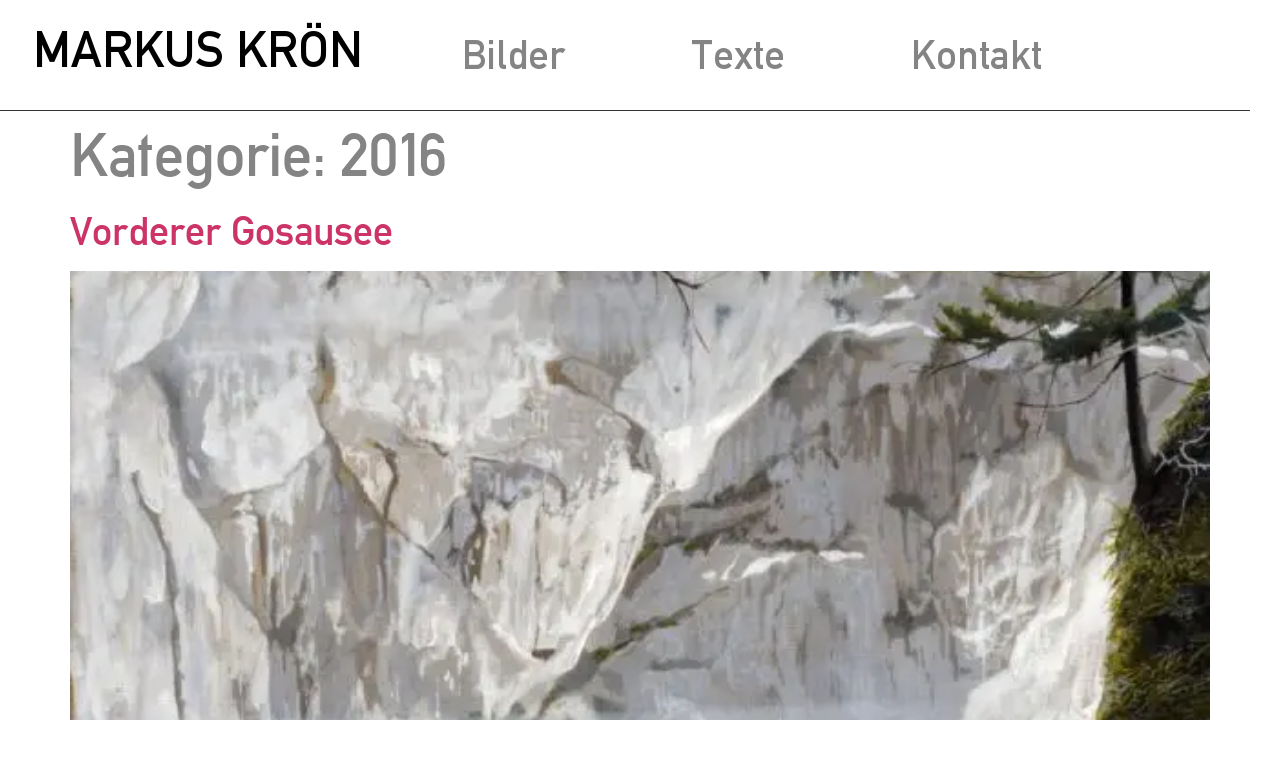

--- FILE ---
content_type: text/html; charset=UTF-8
request_url: https://kroen-markus.at/category/2016/
body_size: 13373
content:
<!doctype html>
<html lang="de" prefix="og: https://ogp.me/ns#">
<head>
	<meta charset="UTF-8">
	<meta name="viewport" content="width=device-width, initial-scale=1">
	<link rel="profile" href="https://gmpg.org/xfn/11">
	<script data-cfasync="false" data-no-defer="1" data-no-minify="1" data-no-optimize="1">var ewww_webp_supported=!1;function check_webp_feature(A,e){var w;e=void 0!==e?e:function(){},ewww_webp_supported?e(ewww_webp_supported):((w=new Image).onload=function(){ewww_webp_supported=0<w.width&&0<w.height,e&&e(ewww_webp_supported)},w.onerror=function(){e&&e(!1)},w.src="data:image/webp;base64,"+{alpha:"UklGRkoAAABXRUJQVlA4WAoAAAAQAAAAAAAAAAAAQUxQSAwAAAARBxAR/Q9ERP8DAABWUDggGAAAABQBAJ0BKgEAAQAAAP4AAA3AAP7mtQAAAA=="}[A])}check_webp_feature("alpha");</script><link rel="preload" as="font" href="/fonts/din1451mittelschrift.woff2" data-wpacu-preload-local-font="1" crossorigin>


<title>2016 - Markus Krön</title>
<meta name="robots" content="follow, index, max-snippet:-1, max-video-preview:-1, max-image-preview:large"/>
<link rel="canonical" href="https://kroen-markus.at/category/2016/" />
<link rel="next" href="https://kroen-markus.at/category/2016/page/2/" />
<meta property="og:locale" content="de_DE" />
<meta property="og:type" content="article" />
<meta property="og:title" content="2016 - Markus Krön" />
<meta property="og:url" content="https://kroen-markus.at/category/2016/" />
<meta property="og:site_name" content="Markus Krön" />
<meta name="twitter:card" content="summary_large_image" />
<meta name="twitter:title" content="2016 - Markus Krön" />
<meta name="twitter:label1" content="Beiträge" />
<meta name="twitter:data1" content="23" />
<script type="application/ld+json" class="rank-math-schema">{"@context":"https://schema.org","@graph":[{"@type":"Place","@id":"https://kroen-markus.at/#place","address":{"@type":"PostalAddress","streetAddress":"Schmiedgasse 19","addressLocality":"Streitdorf","postalCode":"2004"}},{"@type":"ArtGallery","@id":"https://kroen-markus.at/#organization","name":"Mag. Markus Kr\u00f6n","url":"https://kroen-markus.at","email":"markus.kroen@aon.at","address":{"@type":"PostalAddress","streetAddress":"Schmiedgasse 19","addressLocality":"Streitdorf","postalCode":"2004"},"openingHours":["Monday,Tuesday,Wednesday,Thursday,Friday 10:00-16:00"],"location":{"@id":"https://kroen-markus.at/#place"},"telephone":"+43 699 11117503"},{"@type":"WebSite","@id":"https://kroen-markus.at/#website","url":"https://kroen-markus.at","name":"Mag. Markus Kr\u00f6n","publisher":{"@id":"https://kroen-markus.at/#organization"},"inLanguage":"de"},{"@type":"CollectionPage","@id":"https://kroen-markus.at/category/2016/#webpage","url":"https://kroen-markus.at/category/2016/","name":"2016 - Markus Kr\u00f6n","isPartOf":{"@id":"https://kroen-markus.at/#website"},"inLanguage":"de"}]}</script>


<style id='wp-img-auto-sizes-contain-inline-css'>
img:is([sizes=auto i],[sizes^="auto," i]){contain-intrinsic-size:3000px 1500px}
/*# sourceURL=wp-img-auto-sizes-contain-inline-css */
</style>
<style id='filebird-block-filebird-gallery-style-inline-css'>
ul.filebird-block-filebird-gallery{margin:auto!important;padding:0!important;width:100%}ul.filebird-block-filebird-gallery.layout-grid{display:grid;grid-gap:20px;align-items:stretch;grid-template-columns:repeat(var(--columns),1fr);justify-items:stretch}ul.filebird-block-filebird-gallery.layout-grid li img{border:1px solid #ccc;box-shadow:2px 2px 6px 0 rgba(0,0,0,.3);height:100%;max-width:100%;-o-object-fit:cover;object-fit:cover;width:100%}ul.filebird-block-filebird-gallery.layout-masonry{-moz-column-count:var(--columns);-moz-column-gap:var(--space);column-gap:var(--space);-moz-column-width:var(--min-width);columns:var(--min-width) var(--columns);display:block;overflow:auto}ul.filebird-block-filebird-gallery.layout-masonry li{margin-bottom:var(--space)}ul.filebird-block-filebird-gallery li{list-style:none}ul.filebird-block-filebird-gallery li figure{height:100%;margin:0;padding:0;position:relative;width:100%}ul.filebird-block-filebird-gallery li figure figcaption{background:linear-gradient(0deg,rgba(0,0,0,.7),rgba(0,0,0,.3) 70%,transparent);bottom:0;box-sizing:border-box;color:#fff;font-size:.8em;margin:0;max-height:100%;overflow:auto;padding:3em .77em .7em;position:absolute;text-align:center;width:100%;z-index:2}ul.filebird-block-filebird-gallery li figure figcaption a{color:inherit}

/*# sourceURL=https://kroen-markus.at/wp-content/plugins/filebird/blocks/filebird-gallery/build/style-index.css */
</style>
<style id='global-styles-inline-css'>
:root{--wp--preset--aspect-ratio--square: 1;--wp--preset--aspect-ratio--4-3: 4/3;--wp--preset--aspect-ratio--3-4: 3/4;--wp--preset--aspect-ratio--3-2: 3/2;--wp--preset--aspect-ratio--2-3: 2/3;--wp--preset--aspect-ratio--16-9: 16/9;--wp--preset--aspect-ratio--9-16: 9/16;--wp--preset--color--black: #000000;--wp--preset--color--cyan-bluish-gray: #abb8c3;--wp--preset--color--white: #ffffff;--wp--preset--color--pale-pink: #f78da7;--wp--preset--color--vivid-red: #cf2e2e;--wp--preset--color--luminous-vivid-orange: #ff6900;--wp--preset--color--luminous-vivid-amber: #fcb900;--wp--preset--color--light-green-cyan: #7bdcb5;--wp--preset--color--vivid-green-cyan: #00d084;--wp--preset--color--pale-cyan-blue: #8ed1fc;--wp--preset--color--vivid-cyan-blue: #0693e3;--wp--preset--color--vivid-purple: #9b51e0;--wp--preset--gradient--vivid-cyan-blue-to-vivid-purple: linear-gradient(135deg,rgb(6,147,227) 0%,rgb(155,81,224) 100%);--wp--preset--gradient--light-green-cyan-to-vivid-green-cyan: linear-gradient(135deg,rgb(122,220,180) 0%,rgb(0,208,130) 100%);--wp--preset--gradient--luminous-vivid-amber-to-luminous-vivid-orange: linear-gradient(135deg,rgb(252,185,0) 0%,rgb(255,105,0) 100%);--wp--preset--gradient--luminous-vivid-orange-to-vivid-red: linear-gradient(135deg,rgb(255,105,0) 0%,rgb(207,46,46) 100%);--wp--preset--gradient--very-light-gray-to-cyan-bluish-gray: linear-gradient(135deg,rgb(238,238,238) 0%,rgb(169,184,195) 100%);--wp--preset--gradient--cool-to-warm-spectrum: linear-gradient(135deg,rgb(74,234,220) 0%,rgb(151,120,209) 20%,rgb(207,42,186) 40%,rgb(238,44,130) 60%,rgb(251,105,98) 80%,rgb(254,248,76) 100%);--wp--preset--gradient--blush-light-purple: linear-gradient(135deg,rgb(255,206,236) 0%,rgb(152,150,240) 100%);--wp--preset--gradient--blush-bordeaux: linear-gradient(135deg,rgb(254,205,165) 0%,rgb(254,45,45) 50%,rgb(107,0,62) 100%);--wp--preset--gradient--luminous-dusk: linear-gradient(135deg,rgb(255,203,112) 0%,rgb(199,81,192) 50%,rgb(65,88,208) 100%);--wp--preset--gradient--pale-ocean: linear-gradient(135deg,rgb(255,245,203) 0%,rgb(182,227,212) 50%,rgb(51,167,181) 100%);--wp--preset--gradient--electric-grass: linear-gradient(135deg,rgb(202,248,128) 0%,rgb(113,206,126) 100%);--wp--preset--gradient--midnight: linear-gradient(135deg,rgb(2,3,129) 0%,rgb(40,116,252) 100%);--wp--preset--font-size--small: 13px;--wp--preset--font-size--medium: 20px;--wp--preset--font-size--large: 36px;--wp--preset--font-size--x-large: 42px;--wp--preset--spacing--20: 0.44rem;--wp--preset--spacing--30: 0.67rem;--wp--preset--spacing--40: 1rem;--wp--preset--spacing--50: 1.5rem;--wp--preset--spacing--60: 2.25rem;--wp--preset--spacing--70: 3.38rem;--wp--preset--spacing--80: 5.06rem;--wp--preset--shadow--natural: 6px 6px 9px rgba(0, 0, 0, 0.2);--wp--preset--shadow--deep: 12px 12px 50px rgba(0, 0, 0, 0.4);--wp--preset--shadow--sharp: 6px 6px 0px rgba(0, 0, 0, 0.2);--wp--preset--shadow--outlined: 6px 6px 0px -3px rgb(255, 255, 255), 6px 6px rgb(0, 0, 0);--wp--preset--shadow--crisp: 6px 6px 0px rgb(0, 0, 0);}:root { --wp--style--global--content-size: 800px;--wp--style--global--wide-size: 1200px; }:where(body) { margin: 0; }.wp-site-blocks > .alignleft { float: left; margin-right: 2em; }.wp-site-blocks > .alignright { float: right; margin-left: 2em; }.wp-site-blocks > .aligncenter { justify-content: center; margin-left: auto; margin-right: auto; }:where(.wp-site-blocks) > * { margin-block-start: 24px; margin-block-end: 0; }:where(.wp-site-blocks) > :first-child { margin-block-start: 0; }:where(.wp-site-blocks) > :last-child { margin-block-end: 0; }:root { --wp--style--block-gap: 24px; }:root :where(.is-layout-flow) > :first-child{margin-block-start: 0;}:root :where(.is-layout-flow) > :last-child{margin-block-end: 0;}:root :where(.is-layout-flow) > *{margin-block-start: 24px;margin-block-end: 0;}:root :where(.is-layout-constrained) > :first-child{margin-block-start: 0;}:root :where(.is-layout-constrained) > :last-child{margin-block-end: 0;}:root :where(.is-layout-constrained) > *{margin-block-start: 24px;margin-block-end: 0;}:root :where(.is-layout-flex){gap: 24px;}:root :where(.is-layout-grid){gap: 24px;}.is-layout-flow > .alignleft{float: left;margin-inline-start: 0;margin-inline-end: 2em;}.is-layout-flow > .alignright{float: right;margin-inline-start: 2em;margin-inline-end: 0;}.is-layout-flow > .aligncenter{margin-left: auto !important;margin-right: auto !important;}.is-layout-constrained > .alignleft{float: left;margin-inline-start: 0;margin-inline-end: 2em;}.is-layout-constrained > .alignright{float: right;margin-inline-start: 2em;margin-inline-end: 0;}.is-layout-constrained > .aligncenter{margin-left: auto !important;margin-right: auto !important;}.is-layout-constrained > :where(:not(.alignleft):not(.alignright):not(.alignfull)){max-width: var(--wp--style--global--content-size);margin-left: auto !important;margin-right: auto !important;}.is-layout-constrained > .alignwide{max-width: var(--wp--style--global--wide-size);}body .is-layout-flex{display: flex;}.is-layout-flex{flex-wrap: wrap;align-items: center;}.is-layout-flex > :is(*, div){margin: 0;}body .is-layout-grid{display: grid;}.is-layout-grid > :is(*, div){margin: 0;}body{padding-top: 0px;padding-right: 0px;padding-bottom: 0px;padding-left: 0px;}a:where(:not(.wp-element-button)){text-decoration: underline;}:root :where(.wp-element-button, .wp-block-button__link){background-color: #32373c;border-width: 0;color: #fff;font-family: inherit;font-size: inherit;font-style: inherit;font-weight: inherit;letter-spacing: inherit;line-height: inherit;padding-top: calc(0.667em + 2px);padding-right: calc(1.333em + 2px);padding-bottom: calc(0.667em + 2px);padding-left: calc(1.333em + 2px);text-decoration: none;text-transform: inherit;}.has-black-color{color: var(--wp--preset--color--black) !important;}.has-cyan-bluish-gray-color{color: var(--wp--preset--color--cyan-bluish-gray) !important;}.has-white-color{color: var(--wp--preset--color--white) !important;}.has-pale-pink-color{color: var(--wp--preset--color--pale-pink) !important;}.has-vivid-red-color{color: var(--wp--preset--color--vivid-red) !important;}.has-luminous-vivid-orange-color{color: var(--wp--preset--color--luminous-vivid-orange) !important;}.has-luminous-vivid-amber-color{color: var(--wp--preset--color--luminous-vivid-amber) !important;}.has-light-green-cyan-color{color: var(--wp--preset--color--light-green-cyan) !important;}.has-vivid-green-cyan-color{color: var(--wp--preset--color--vivid-green-cyan) !important;}.has-pale-cyan-blue-color{color: var(--wp--preset--color--pale-cyan-blue) !important;}.has-vivid-cyan-blue-color{color: var(--wp--preset--color--vivid-cyan-blue) !important;}.has-vivid-purple-color{color: var(--wp--preset--color--vivid-purple) !important;}.has-black-background-color{background-color: var(--wp--preset--color--black) !important;}.has-cyan-bluish-gray-background-color{background-color: var(--wp--preset--color--cyan-bluish-gray) !important;}.has-white-background-color{background-color: var(--wp--preset--color--white) !important;}.has-pale-pink-background-color{background-color: var(--wp--preset--color--pale-pink) !important;}.has-vivid-red-background-color{background-color: var(--wp--preset--color--vivid-red) !important;}.has-luminous-vivid-orange-background-color{background-color: var(--wp--preset--color--luminous-vivid-orange) !important;}.has-luminous-vivid-amber-background-color{background-color: var(--wp--preset--color--luminous-vivid-amber) !important;}.has-light-green-cyan-background-color{background-color: var(--wp--preset--color--light-green-cyan) !important;}.has-vivid-green-cyan-background-color{background-color: var(--wp--preset--color--vivid-green-cyan) !important;}.has-pale-cyan-blue-background-color{background-color: var(--wp--preset--color--pale-cyan-blue) !important;}.has-vivid-cyan-blue-background-color{background-color: var(--wp--preset--color--vivid-cyan-blue) !important;}.has-vivid-purple-background-color{background-color: var(--wp--preset--color--vivid-purple) !important;}.has-black-border-color{border-color: var(--wp--preset--color--black) !important;}.has-cyan-bluish-gray-border-color{border-color: var(--wp--preset--color--cyan-bluish-gray) !important;}.has-white-border-color{border-color: var(--wp--preset--color--white) !important;}.has-pale-pink-border-color{border-color: var(--wp--preset--color--pale-pink) !important;}.has-vivid-red-border-color{border-color: var(--wp--preset--color--vivid-red) !important;}.has-luminous-vivid-orange-border-color{border-color: var(--wp--preset--color--luminous-vivid-orange) !important;}.has-luminous-vivid-amber-border-color{border-color: var(--wp--preset--color--luminous-vivid-amber) !important;}.has-light-green-cyan-border-color{border-color: var(--wp--preset--color--light-green-cyan) !important;}.has-vivid-green-cyan-border-color{border-color: var(--wp--preset--color--vivid-green-cyan) !important;}.has-pale-cyan-blue-border-color{border-color: var(--wp--preset--color--pale-cyan-blue) !important;}.has-vivid-cyan-blue-border-color{border-color: var(--wp--preset--color--vivid-cyan-blue) !important;}.has-vivid-purple-border-color{border-color: var(--wp--preset--color--vivid-purple) !important;}.has-vivid-cyan-blue-to-vivid-purple-gradient-background{background: var(--wp--preset--gradient--vivid-cyan-blue-to-vivid-purple) !important;}.has-light-green-cyan-to-vivid-green-cyan-gradient-background{background: var(--wp--preset--gradient--light-green-cyan-to-vivid-green-cyan) !important;}.has-luminous-vivid-amber-to-luminous-vivid-orange-gradient-background{background: var(--wp--preset--gradient--luminous-vivid-amber-to-luminous-vivid-orange) !important;}.has-luminous-vivid-orange-to-vivid-red-gradient-background{background: var(--wp--preset--gradient--luminous-vivid-orange-to-vivid-red) !important;}.has-very-light-gray-to-cyan-bluish-gray-gradient-background{background: var(--wp--preset--gradient--very-light-gray-to-cyan-bluish-gray) !important;}.has-cool-to-warm-spectrum-gradient-background{background: var(--wp--preset--gradient--cool-to-warm-spectrum) !important;}.has-blush-light-purple-gradient-background{background: var(--wp--preset--gradient--blush-light-purple) !important;}.has-blush-bordeaux-gradient-background{background: var(--wp--preset--gradient--blush-bordeaux) !important;}.has-luminous-dusk-gradient-background{background: var(--wp--preset--gradient--luminous-dusk) !important;}.has-pale-ocean-gradient-background{background: var(--wp--preset--gradient--pale-ocean) !important;}.has-electric-grass-gradient-background{background: var(--wp--preset--gradient--electric-grass) !important;}.has-midnight-gradient-background{background: var(--wp--preset--gradient--midnight) !important;}.has-small-font-size{font-size: var(--wp--preset--font-size--small) !important;}.has-medium-font-size{font-size: var(--wp--preset--font-size--medium) !important;}.has-large-font-size{font-size: var(--wp--preset--font-size--large) !important;}.has-x-large-font-size{font-size: var(--wp--preset--font-size--x-large) !important;}
:root :where(.wp-block-pullquote){font-size: 1.5em;line-height: 1.6;}
/*# sourceURL=global-styles-inline-css */
</style>
<link rel='stylesheet' id='qi-addons-for-elementor-grid-style-css' href='https://kroen-markus.at/wp-content/plugins/qi-addons-for-elementor/assets/css/grid.min.css?ver=1.9.5' media='all' />
<link rel='stylesheet' id='qi-addons-for-elementor-helper-parts-style-css' href='https://kroen-markus.at/wp-content/plugins/qi-addons-for-elementor/assets/css/helper-parts.min.css?ver=1.9.5' media='all' />
<link rel='stylesheet' id='qi-addons-for-elementor-style-css' href='https://kroen-markus.at/wp-content/plugins/qi-addons-for-elementor/assets/css/main.min.css?ver=1.9.5' media='all' />
<link rel='stylesheet' id='hello-elementor-css' href='https://kroen-markus.at/wp-content/cache/asset-cleanup/css/item/hello-elementor__assets__css__reset-css-v5852718caa2d6e90b15c22adc51c5f2a449dfec2.css' media='all' />
<link rel='stylesheet' id='hello-elementor-theme-style-css' href='https://kroen-markus.at/wp-content/themes/hello-elementor/assets/css/theme.css?ver=3.4.5' media='all' />
<link rel='stylesheet' id='hello-elementor-header-footer-css' href='https://kroen-markus.at/wp-content/cache/asset-cleanup/css/item/hello-elementor__assets__css__header-footer-css-vce93cb8c5104e6e72362a4ca4aefa358d2b1fbb7.css' media='all' />
<link rel='stylesheet' id='elementor-frontend-css' href='https://kroen-markus.at/wp-content/plugins/elementor/assets/css/frontend.min.css?ver=3.34.2' media='all' />
<style   data-wpacu-inline-css-file='1'>
.elementor-widget-heading .elementor-heading-title[class*=elementor-size-]>a{color:inherit;font-size:inherit;line-height:inherit}.elementor-widget-heading .elementor-heading-title.elementor-size-small{font-size:15px}.elementor-widget-heading .elementor-heading-title.elementor-size-medium{font-size:19px}.elementor-widget-heading .elementor-heading-title.elementor-size-large{font-size:29px}.elementor-widget-heading .elementor-heading-title.elementor-size-xl{font-size:39px}.elementor-widget-heading .elementor-heading-title.elementor-size-xxl{font-size:59px}
</style>
<link rel='stylesheet' id='widget-nav-menu-css' href='https://kroen-markus.at/wp-content/plugins/elementor-pro/assets/css/widget-nav-menu.min.css?ver=3.34.1' media='all' />
<style   data-wpacu-inline-css-file='1'>
.elementor-widget-image{text-align:center}.elementor-widget-image a{display:inline-block}.elementor-widget-image a img[src$=".svg"]{width:48px}.elementor-widget-image img{display:inline-block;vertical-align:middle}
</style>
<link rel='stylesheet' id='widget-posts-css' href='https://kroen-markus.at/wp-content/plugins/elementor-pro/assets/css/widget-posts.min.css?ver=3.34.1' media='all' />
<link rel='stylesheet' id='elementor-icons-css' href='https://kroen-markus.at/wp-content/cache/asset-cleanup/css/item/elementor__assets__lib__eicons__css__elementor-icons-min-css-vc46d4847fbc06943f6edf37034d2df9989de3974.css' media='all' />
<link rel='stylesheet' id='elementor-post-5-css' href='https://kroen-markus.at/wp-content/uploads/elementor/css/post-5.css?ver=1769143005' media='all' />
<link rel='stylesheet' id='elementor-post-102-css' href='https://kroen-markus.at/wp-content/uploads/elementor/css/post-102.css?ver=1769143005' media='all' />
<link rel='stylesheet' id='elementor-post-2572-css' href='https://kroen-markus.at/wp-content/uploads/elementor/css/post-2572.css?ver=1769143005' media='all' />
<link rel='stylesheet' id='swiper-css' href='https://kroen-markus.at/wp-content/cache/asset-cleanup/css/item/qi-addons-for-elementor__assets__plugins__swiper__8-4-5__swiper-min-css-v50d35daee659f309c6536100f65276a5a8a9d9dd.css' media='all' />
<link rel='stylesheet' id='elementor-icons-shared-0-css' href='https://kroen-markus.at/wp-content/plugins/elementor/assets/lib/font-awesome/css/fontawesome.min.css?ver=5.15.3' media='all' />
<style   data-wpacu-inline-css-file='1'>
/*!
 * Font Awesome Free 5.15.3 by @fontawesome - https://fontawesome.com
 * License - https://fontawesome.com/license/free (Icons: CC BY 4.0, Fonts: SIL OFL 1.1, Code: MIT License)
 */
@font-face{font-family:"Font Awesome 5 Free";font-style:normal;font-weight:900;font-display:block;src:url(/wp-content/plugins/elementor/assets/lib/font-awesome/css/../webfonts/fa-solid-900.eot);src:url(/wp-content/plugins/elementor/assets/lib/font-awesome/css/../webfonts/fa-solid-900.eot?#iefix) format("embedded-opentype"),url(/wp-content/plugins/elementor/assets/lib/font-awesome/css/../webfonts/fa-solid-900.woff2) format("woff2"),url(/wp-content/plugins/elementor/assets/lib/font-awesome/css/../webfonts/fa-solid-900.woff) format("woff"),url(/wp-content/plugins/elementor/assets/lib/font-awesome/css/../webfonts/fa-solid-900.ttf) format("truetype"),url(/wp-content/plugins/elementor/assets/lib/font-awesome/css/../webfonts/fa-solid-900.svg#fontawesome) format("svg")}.fa,.fas{font-family:"Font Awesome 5 Free";font-weight:900}
</style>
<script src="https://kroen-markus.at/wp-includes/js/jquery/jquery.min.js?ver=3.7.1" id="jquery-core-js"></script>
<script data-cfasync="false" data-no-defer="1" data-no-minify="1" data-no-optimize="1">var Arrive=function(c,w){"use strict";if(c.MutationObserver&&"undefined"!=typeof HTMLElement){var r,a=0,u=(r=HTMLElement.prototype.matches||HTMLElement.prototype.webkitMatchesSelector||HTMLElement.prototype.mozMatchesSelector||HTMLElement.prototype.msMatchesSelector,{matchesSelector:function(e,t){return e instanceof HTMLElement&&r.call(e,t)},addMethod:function(e,t,r){var a=e[t];e[t]=function(){return r.length==arguments.length?r.apply(this,arguments):"function"==typeof a?a.apply(this,arguments):void 0}},callCallbacks:function(e,t){t&&t.options.onceOnly&&1==t.firedElems.length&&(e=[e[0]]);for(var r,a=0;r=e[a];a++)r&&r.callback&&r.callback.call(r.elem,r.elem);t&&t.options.onceOnly&&1==t.firedElems.length&&t.me.unbindEventWithSelectorAndCallback.call(t.target,t.selector,t.callback)},checkChildNodesRecursively:function(e,t,r,a){for(var i,n=0;i=e[n];n++)r(i,t,a)&&a.push({callback:t.callback,elem:i}),0<i.childNodes.length&&u.checkChildNodesRecursively(i.childNodes,t,r,a)},mergeArrays:function(e,t){var r,a={};for(r in e)e.hasOwnProperty(r)&&(a[r]=e[r]);for(r in t)t.hasOwnProperty(r)&&(a[r]=t[r]);return a},toElementsArray:function(e){return e=void 0!==e&&("number"!=typeof e.length||e===c)?[e]:e}}),e=(l.prototype.addEvent=function(e,t,r,a){a={target:e,selector:t,options:r,callback:a,firedElems:[]};return this._beforeAdding&&this._beforeAdding(a),this._eventsBucket.push(a),a},l.prototype.removeEvent=function(e){for(var t,r=this._eventsBucket.length-1;t=this._eventsBucket[r];r--)e(t)&&(this._beforeRemoving&&this._beforeRemoving(t),(t=this._eventsBucket.splice(r,1))&&t.length&&(t[0].callback=null))},l.prototype.beforeAdding=function(e){this._beforeAdding=e},l.prototype.beforeRemoving=function(e){this._beforeRemoving=e},l),t=function(i,n){var o=new e,l=this,s={fireOnAttributesModification:!1};return o.beforeAdding(function(t){var e=t.target;e!==c.document&&e!==c||(e=document.getElementsByTagName("html")[0]);var r=new MutationObserver(function(e){n.call(this,e,t)}),a=i(t.options);r.observe(e,a),t.observer=r,t.me=l}),o.beforeRemoving(function(e){e.observer.disconnect()}),this.bindEvent=function(e,t,r){t=u.mergeArrays(s,t);for(var a=u.toElementsArray(this),i=0;i<a.length;i++)o.addEvent(a[i],e,t,r)},this.unbindEvent=function(){var r=u.toElementsArray(this);o.removeEvent(function(e){for(var t=0;t<r.length;t++)if(this===w||e.target===r[t])return!0;return!1})},this.unbindEventWithSelectorOrCallback=function(r){var a=u.toElementsArray(this),i=r,e="function"==typeof r?function(e){for(var t=0;t<a.length;t++)if((this===w||e.target===a[t])&&e.callback===i)return!0;return!1}:function(e){for(var t=0;t<a.length;t++)if((this===w||e.target===a[t])&&e.selector===r)return!0;return!1};o.removeEvent(e)},this.unbindEventWithSelectorAndCallback=function(r,a){var i=u.toElementsArray(this);o.removeEvent(function(e){for(var t=0;t<i.length;t++)if((this===w||e.target===i[t])&&e.selector===r&&e.callback===a)return!0;return!1})},this},i=new function(){var s={fireOnAttributesModification:!1,onceOnly:!1,existing:!1};function n(e,t,r){return!(!u.matchesSelector(e,t.selector)||(e._id===w&&(e._id=a++),-1!=t.firedElems.indexOf(e._id)))&&(t.firedElems.push(e._id),!0)}var c=(i=new t(function(e){var t={attributes:!1,childList:!0,subtree:!0};return e.fireOnAttributesModification&&(t.attributes=!0),t},function(e,i){e.forEach(function(e){var t=e.addedNodes,r=e.target,a=[];null!==t&&0<t.length?u.checkChildNodesRecursively(t,i,n,a):"attributes"===e.type&&n(r,i)&&a.push({callback:i.callback,elem:r}),u.callCallbacks(a,i)})})).bindEvent;return i.bindEvent=function(e,t,r){t=void 0===r?(r=t,s):u.mergeArrays(s,t);var a=u.toElementsArray(this);if(t.existing){for(var i=[],n=0;n<a.length;n++)for(var o=a[n].querySelectorAll(e),l=0;l<o.length;l++)i.push({callback:r,elem:o[l]});if(t.onceOnly&&i.length)return r.call(i[0].elem,i[0].elem);setTimeout(u.callCallbacks,1,i)}c.call(this,e,t,r)},i},o=new function(){var a={};function i(e,t){return u.matchesSelector(e,t.selector)}var n=(o=new t(function(){return{childList:!0,subtree:!0}},function(e,r){e.forEach(function(e){var t=e.removedNodes,e=[];null!==t&&0<t.length&&u.checkChildNodesRecursively(t,r,i,e),u.callCallbacks(e,r)})})).bindEvent;return o.bindEvent=function(e,t,r){t=void 0===r?(r=t,a):u.mergeArrays(a,t),n.call(this,e,t,r)},o};d(HTMLElement.prototype),d(NodeList.prototype),d(HTMLCollection.prototype),d(HTMLDocument.prototype),d(Window.prototype);var n={};return s(i,n,"unbindAllArrive"),s(o,n,"unbindAllLeave"),n}function l(){this._eventsBucket=[],this._beforeAdding=null,this._beforeRemoving=null}function s(e,t,r){u.addMethod(t,r,e.unbindEvent),u.addMethod(t,r,e.unbindEventWithSelectorOrCallback),u.addMethod(t,r,e.unbindEventWithSelectorAndCallback)}function d(e){e.arrive=i.bindEvent,s(i,e,"unbindArrive"),e.leave=o.bindEvent,s(o,e,"unbindLeave")}}(window,void 0),ewww_webp_supported=!1;function check_webp_feature(e,t){var r;ewww_webp_supported?t(ewww_webp_supported):((r=new Image).onload=function(){ewww_webp_supported=0<r.width&&0<r.height,t(ewww_webp_supported)},r.onerror=function(){t(!1)},r.src="data:image/webp;base64,"+{alpha:"UklGRkoAAABXRUJQVlA4WAoAAAAQAAAAAAAAAAAAQUxQSAwAAAARBxAR/Q9ERP8DAABWUDggGAAAABQBAJ0BKgEAAQAAAP4AAA3AAP7mtQAAAA==",animation:"UklGRlIAAABXRUJQVlA4WAoAAAASAAAAAAAAAAAAQU5JTQYAAAD/////AABBTk1GJgAAAAAAAAAAAAAAAAAAAGQAAABWUDhMDQAAAC8AAAAQBxAREYiI/gcA"}[e])}function ewwwLoadImages(e){if(e){for(var t=document.querySelectorAll(".batch-image img, .image-wrapper a, .ngg-pro-masonry-item a, .ngg-galleria-offscreen-seo-wrapper a"),r=0,a=t.length;r<a;r++)ewwwAttr(t[r],"data-src",t[r].getAttribute("data-webp")),ewwwAttr(t[r],"data-thumbnail",t[r].getAttribute("data-webp-thumbnail"));for(var i=document.querySelectorAll("div.woocommerce-product-gallery__image"),r=0,a=i.length;r<a;r++)ewwwAttr(i[r],"data-thumb",i[r].getAttribute("data-webp-thumb"))}for(var n=document.querySelectorAll("video"),r=0,a=n.length;r<a;r++)ewwwAttr(n[r],"poster",e?n[r].getAttribute("data-poster-webp"):n[r].getAttribute("data-poster-image"));for(var o,l=document.querySelectorAll("img.ewww_webp_lazy_load"),r=0,a=l.length;r<a;r++)e&&(ewwwAttr(l[r],"data-lazy-srcset",l[r].getAttribute("data-lazy-srcset-webp")),ewwwAttr(l[r],"data-srcset",l[r].getAttribute("data-srcset-webp")),ewwwAttr(l[r],"data-lazy-src",l[r].getAttribute("data-lazy-src-webp")),ewwwAttr(l[r],"data-src",l[r].getAttribute("data-src-webp")),ewwwAttr(l[r],"data-orig-file",l[r].getAttribute("data-webp-orig-file")),ewwwAttr(l[r],"data-medium-file",l[r].getAttribute("data-webp-medium-file")),ewwwAttr(l[r],"data-large-file",l[r].getAttribute("data-webp-large-file")),null!=(o=l[r].getAttribute("srcset"))&&!1!==o&&o.includes("R0lGOD")&&ewwwAttr(l[r],"src",l[r].getAttribute("data-lazy-src-webp"))),l[r].className=l[r].className.replace(/\bewww_webp_lazy_load\b/,"");for(var s=document.querySelectorAll(".ewww_webp"),r=0,a=s.length;r<a;r++)e?(ewwwAttr(s[r],"srcset",s[r].getAttribute("data-srcset-webp")),ewwwAttr(s[r],"src",s[r].getAttribute("data-src-webp")),ewwwAttr(s[r],"data-orig-file",s[r].getAttribute("data-webp-orig-file")),ewwwAttr(s[r],"data-medium-file",s[r].getAttribute("data-webp-medium-file")),ewwwAttr(s[r],"data-large-file",s[r].getAttribute("data-webp-large-file")),ewwwAttr(s[r],"data-large_image",s[r].getAttribute("data-webp-large_image")),ewwwAttr(s[r],"data-src",s[r].getAttribute("data-webp-src"))):(ewwwAttr(s[r],"srcset",s[r].getAttribute("data-srcset-img")),ewwwAttr(s[r],"src",s[r].getAttribute("data-src-img"))),s[r].className=s[r].className.replace(/\bewww_webp\b/,"ewww_webp_loaded");window.jQuery&&jQuery.fn.isotope&&jQuery.fn.imagesLoaded&&(jQuery(".fusion-posts-container-infinite").imagesLoaded(function(){jQuery(".fusion-posts-container-infinite").hasClass("isotope")&&jQuery(".fusion-posts-container-infinite").isotope()}),jQuery(".fusion-portfolio:not(.fusion-recent-works) .fusion-portfolio-wrapper").imagesLoaded(function(){jQuery(".fusion-portfolio:not(.fusion-recent-works) .fusion-portfolio-wrapper").isotope()}))}function ewwwWebPInit(e){ewwwLoadImages(e),ewwwNggLoadGalleries(e),document.arrive(".ewww_webp",function(){ewwwLoadImages(e)}),document.arrive(".ewww_webp_lazy_load",function(){ewwwLoadImages(e)}),document.arrive("videos",function(){ewwwLoadImages(e)}),"loading"==document.readyState?document.addEventListener("DOMContentLoaded",ewwwJSONParserInit):("undefined"!=typeof galleries&&ewwwNggParseGalleries(e),ewwwWooParseVariations(e))}function ewwwAttr(e,t,r){null!=r&&!1!==r&&e.setAttribute(t,r)}function ewwwJSONParserInit(){"undefined"!=typeof galleries&&check_webp_feature("alpha",ewwwNggParseGalleries),check_webp_feature("alpha",ewwwWooParseVariations)}function ewwwWooParseVariations(e){if(e)for(var t=document.querySelectorAll("form.variations_form"),r=0,a=t.length;r<a;r++){var i=t[r].getAttribute("data-product_variations"),n=!1;try{for(var o in i=JSON.parse(i))void 0!==i[o]&&void 0!==i[o].image&&(void 0!==i[o].image.src_webp&&(i[o].image.src=i[o].image.src_webp,n=!0),void 0!==i[o].image.srcset_webp&&(i[o].image.srcset=i[o].image.srcset_webp,n=!0),void 0!==i[o].image.full_src_webp&&(i[o].image.full_src=i[o].image.full_src_webp,n=!0),void 0!==i[o].image.gallery_thumbnail_src_webp&&(i[o].image.gallery_thumbnail_src=i[o].image.gallery_thumbnail_src_webp,n=!0),void 0!==i[o].image.thumb_src_webp&&(i[o].image.thumb_src=i[o].image.thumb_src_webp,n=!0));n&&ewwwAttr(t[r],"data-product_variations",JSON.stringify(i))}catch(e){}}}function ewwwNggParseGalleries(e){if(e)for(var t in galleries){var r=galleries[t];galleries[t].images_list=ewwwNggParseImageList(r.images_list)}}function ewwwNggLoadGalleries(e){e&&document.addEventListener("ngg.galleria.themeadded",function(e,t){window.ngg_galleria._create_backup=window.ngg_galleria.create,window.ngg_galleria.create=function(e,t){var r=$(e).data("id");return galleries["gallery_"+r].images_list=ewwwNggParseImageList(galleries["gallery_"+r].images_list),window.ngg_galleria._create_backup(e,t)}})}function ewwwNggParseImageList(e){for(var t in e){var r=e[t];if(void 0!==r["image-webp"]&&(e[t].image=r["image-webp"],delete e[t]["image-webp"]),void 0!==r["thumb-webp"]&&(e[t].thumb=r["thumb-webp"],delete e[t]["thumb-webp"]),void 0!==r.full_image_webp&&(e[t].full_image=r.full_image_webp,delete e[t].full_image_webp),void 0!==r.srcsets)for(var a in r.srcsets)nggSrcset=r.srcsets[a],void 0!==r.srcsets[a+"-webp"]&&(e[t].srcsets[a]=r.srcsets[a+"-webp"],delete e[t].srcsets[a+"-webp"]);if(void 0!==r.full_srcsets)for(var i in r.full_srcsets)nggFSrcset=r.full_srcsets[i],void 0!==r.full_srcsets[i+"-webp"]&&(e[t].full_srcsets[i]=r.full_srcsets[i+"-webp"],delete e[t].full_srcsets[i+"-webp"])}return e}check_webp_feature("alpha",ewwwWebPInit);</script>

			<style>
				.e-con.e-parent:nth-of-type(n+4):not(.e-lazyloaded):not(.e-no-lazyload),
				.e-con.e-parent:nth-of-type(n+4):not(.e-lazyloaded):not(.e-no-lazyload) * {
					background-image: none !important;
				}
				@media screen and (max-height: 1024px) {
					.e-con.e-parent:nth-of-type(n+3):not(.e-lazyloaded):not(.e-no-lazyload),
					.e-con.e-parent:nth-of-type(n+3):not(.e-lazyloaded):not(.e-no-lazyload) * {
						background-image: none !important;
					}
				}
				@media screen and (max-height: 640px) {
					.e-con.e-parent:nth-of-type(n+2):not(.e-lazyloaded):not(.e-no-lazyload),
					.e-con.e-parent:nth-of-type(n+2):not(.e-lazyloaded):not(.e-no-lazyload) * {
						background-image: none !important;
					}
				}
			</style>
			<noscript><style>.lazyload[data-src]{display:none !important;}</style></noscript><style>.lazyload{background-image:none !important;}.lazyload:before{background-image:none !important;}</style><style>.wp-block-gallery.is-cropped .blocks-gallery-item picture{height:100%;width:100%;}</style><link rel="icon" href="https://kroen-markus.at/wp-content/uploads/2022/03/cropped-favicon-32x32.png" sizes="32x32" />
<link rel="icon" href="https://kroen-markus.at/wp-content/uploads/2022/03/cropped-favicon-192x192.png" sizes="192x192" />
<link rel="apple-touch-icon" href="https://kroen-markus.at/wp-content/uploads/2022/03/cropped-favicon-180x180.png" />
<meta name="msapplication-TileImage" content="https://kroen-markus.at/wp-content/uploads/2022/03/cropped-favicon-270x270.png" />
</head>
<body class="archive category category-20 wp-embed-responsive wp-theme-hello-elementor qodef-qi--no-touch qi-addons-for-elementor-1.9.5 hello-elementor-default elementor-default elementor-kit-5">


<a class="skip-link screen-reader-text" href="#content">Zum Inhalt springen</a>

		<header data-elementor-type="header" data-elementor-id="102" class="elementor elementor-102 elementor-location-header" data-elementor-post-type="elementor_library">
					<section class="elementor-section elementor-top-section elementor-element elementor-element-f365058 elementor-section-boxed elementor-section-height-default elementor-section-height-default" data-id="f365058" data-element_type="section">
						<div class="elementor-container elementor-column-gap-default">
					<div class="elementor-column elementor-col-33 elementor-top-column elementor-element elementor-element-58970a3" data-id="58970a3" data-element_type="column">
			<div class="elementor-widget-wrap elementor-element-populated">
						<div class="elementor-element elementor-element-838e377 elementor-widget__width-initial elementor-absolute elementor-widget-tablet__width-initial elementor-widget-mobile__width-initial elementor-widget elementor-widget-heading" data-id="838e377" data-element_type="widget" data-settings="{&quot;_position&quot;:&quot;absolute&quot;}" data-widget_type="heading.default">
				<div class="elementor-widget-container">
					<h1 class="elementor-heading-title elementor-size-small">MARKUS KRÖN</h1>				</div>
				</div>
					</div>
		</div>
				<div class="elementor-column elementor-col-66 elementor-top-column elementor-element elementor-element-029d055" data-id="029d055" data-element_type="column">
			<div class="elementor-widget-wrap elementor-element-populated">
						<div class="elementor-element elementor-element-00e664e elementor-nav-menu__align-start elementor-nav-menu--dropdown-mobile elementor-nav-menu__text-align-aside elementor-nav-menu--toggle elementor-nav-menu--burger elementor-widget elementor-widget-nav-menu" data-id="00e664e" data-element_type="widget" data-settings="{&quot;layout&quot;:&quot;horizontal&quot;,&quot;submenu_icon&quot;:{&quot;value&quot;:&quot;&lt;i class=\&quot;fas fa-caret-down\&quot; aria-hidden=\&quot;true\&quot;&gt;&lt;\/i&gt;&quot;,&quot;library&quot;:&quot;fa-solid&quot;},&quot;toggle&quot;:&quot;burger&quot;}" data-widget_type="nav-menu.default">
				<div class="elementor-widget-container">
								<nav aria-label="Menü" class="elementor-nav-menu--main elementor-nav-menu__container elementor-nav-menu--layout-horizontal e--pointer-text e--animation-none">
				<ul id="menu-1-00e664e" class="elementor-nav-menu"><li class="menu-item menu-item-type-post_type menu-item-object-page menu-item-home menu-item-727"><a href="https://kroen-markus.at/" class="elementor-item">Bilder</a></li>
<li class="menu-item menu-item-type-post_type menu-item-object-page menu-item-111"><a href="https://kroen-markus.at/texte/" class="elementor-item">Texte</a></li>
<li class="menu-item menu-item-type-post_type menu-item-object-page menu-item-853"><a href="https://kroen-markus.at/kontakt-2/" class="elementor-item">Kontakt</a></li>
</ul>			</nav>
					<div class="elementor-menu-toggle" role="button" tabindex="0" aria-label="Menü Umschalter" aria-expanded="false">
			<i aria-hidden="true" role="presentation" class="elementor-menu-toggle__icon--open eicon-menu-bar"></i><i aria-hidden="true" role="presentation" class="elementor-menu-toggle__icon--close eicon-close"></i>		</div>
					<nav class="elementor-nav-menu--dropdown elementor-nav-menu__container" aria-hidden="true">
				<ul id="menu-2-00e664e" class="elementor-nav-menu"><li class="menu-item menu-item-type-post_type menu-item-object-page menu-item-home menu-item-727"><a href="https://kroen-markus.at/" class="elementor-item" tabindex="-1">Bilder</a></li>
<li class="menu-item menu-item-type-post_type menu-item-object-page menu-item-111"><a href="https://kroen-markus.at/texte/" class="elementor-item" tabindex="-1">Texte</a></li>
<li class="menu-item menu-item-type-post_type menu-item-object-page menu-item-853"><a href="https://kroen-markus.at/kontakt-2/" class="elementor-item" tabindex="-1">Kontakt</a></li>
</ul>			</nav>
						</div>
				</div>
					</div>
		</div>
					</div>
		</section>
				</header>
		<main id="content" class="site-main">

			<div class="page-header">
			<h1 class="entry-title">Kategorie: <span>2016</span></h1>		</div>
	
	<div class="page-content">
					<article class="post">
				<h2 class="entry-title"><a href="https://kroen-markus.at/2016/vorderer-gosausee/">Vorderer Gosausee</a></h2><a href="https://kroen-markus.at/2016/vorderer-gosausee/"><img fetchpriority="high" width="625" height="1024" src="https://kroen-markus.at/wp-content/uploads/2022/02/Vorderer-Gosausee-80x50cm-Wasserfarben-2016_wp-625x1024.jpg" class="attachment-large size-large wp-post-image" alt="" decoding="async" srcset="https://kroen-markus.at/wp-content/uploads/2022/02/Vorderer-Gosausee-80x50cm-Wasserfarben-2016_wp-625x1024.jpg 625w, https://kroen-markus.at/wp-content/uploads/2022/02/Vorderer-Gosausee-80x50cm-Wasserfarben-2016_wp-183x300.jpg 183w, https://kroen-markus.at/wp-content/uploads/2022/02/Vorderer-Gosausee-80x50cm-Wasserfarben-2016_wp-768x1259.jpg 768w, https://kroen-markus.at/wp-content/uploads/2022/02/Vorderer-Gosausee-80x50cm-Wasserfarben-2016_wp-937x1536.jpg 937w, https://kroen-markus.at/wp-content/uploads/2022/02/Vorderer-Gosausee-80x50cm-Wasserfarben-2016_wp.jpg 951w" sizes="(max-width: 625px) 100vw, 625px" /></a><p>80x50cm, 2016, Wasserfarben auf Lw.</p>
			</article>
					<article class="post">
				<h2 class="entry-title"><a href="https://kroen-markus.at/2016/vom-irrsee-aus/">vom Irrsee aus</a></h2><a href="https://kroen-markus.at/2016/vom-irrsee-aus/"><img width="800" height="496" src="https://kroen-markus.at/wp-content/uploads/2022/02/vom-Irrsee-aus-160-x-100cm-2016_wp-1024x635.jpg" class="attachment-large size-large wp-post-image" alt="" decoding="async" srcset="https://kroen-markus.at/wp-content/uploads/2022/02/vom-Irrsee-aus-160-x-100cm-2016_wp-1024x635.jpg 1024w, https://kroen-markus.at/wp-content/uploads/2022/02/vom-Irrsee-aus-160-x-100cm-2016_wp-300x186.jpg 300w, https://kroen-markus.at/wp-content/uploads/2022/02/vom-Irrsee-aus-160-x-100cm-2016_wp-768x476.jpg 768w, https://kroen-markus.at/wp-content/uploads/2022/02/vom-Irrsee-aus-160-x-100cm-2016_wp-1536x953.jpg 1536w, https://kroen-markus.at/wp-content/uploads/2022/02/vom-Irrsee-aus-160-x-100cm-2016_wp.jpg 1559w" sizes="(max-width: 800px) 100vw, 800px" /></a><p>160x100cm, 2016, Wasserfarben auf Lw.</p>
			</article>
					<article class="post">
				<h2 class="entry-title"><a href="https://kroen-markus.at/2016/schrattberg-x-press-1/">Schrattberg X-press 1</a></h2><a href="https://kroen-markus.at/2016/schrattberg-x-press-1/"><img width="634" height="1024" src="https://kroen-markus.at/wp-content/uploads/2022/02/Schrattberg-X-press-1-80x50cm-2016-Wasserfarben-auf-Lw_wp-634x1024.jpg" class="attachment-large size-large wp-post-image" alt="" decoding="async" srcset="https://kroen-markus.at/wp-content/uploads/2022/02/Schrattberg-X-press-1-80x50cm-2016-Wasserfarben-auf-Lw_wp-634x1024.jpg 634w, https://kroen-markus.at/wp-content/uploads/2022/02/Schrattberg-X-press-1-80x50cm-2016-Wasserfarben-auf-Lw_wp-186x300.jpg 186w, https://kroen-markus.at/wp-content/uploads/2022/02/Schrattberg-X-press-1-80x50cm-2016-Wasserfarben-auf-Lw_wp-768x1241.jpg 768w, https://kroen-markus.at/wp-content/uploads/2022/02/Schrattberg-X-press-1-80x50cm-2016-Wasserfarben-auf-Lw_wp-951x1536.jpg 951w, https://kroen-markus.at/wp-content/uploads/2022/02/Schrattberg-X-press-1-80x50cm-2016-Wasserfarben-auf-Lw_wp.jpg 965w" sizes="(max-width: 634px) 100vw, 634px" /></a><p>80x50cm, 2016, Wasserfarben auf Lw.</p>
			</article>
					<article class="post">
				<h2 class="entry-title"><a href="https://kroen-markus.at/2016/mittlerer-gosausee/">Mittlerer Gosausee</a></h2><a href="https://kroen-markus.at/2016/mittlerer-gosausee/"><img width="641" height="1024" src="https://kroen-markus.at/wp-content/uploads/2022/02/Mittlerer-Gosausee-80x50cm-Wasserfarben-auf-Lw-2016_wp-641x1024.jpg" class="attachment-large size-large wp-post-image" alt="" decoding="async" srcset="https://kroen-markus.at/wp-content/uploads/2022/02/Mittlerer-Gosausee-80x50cm-Wasserfarben-auf-Lw-2016_wp-641x1024.jpg 641w, https://kroen-markus.at/wp-content/uploads/2022/02/Mittlerer-Gosausee-80x50cm-Wasserfarben-auf-Lw-2016_wp-188x300.jpg 188w, https://kroen-markus.at/wp-content/uploads/2022/02/Mittlerer-Gosausee-80x50cm-Wasserfarben-auf-Lw-2016_wp-768x1227.jpg 768w, https://kroen-markus.at/wp-content/uploads/2022/02/Mittlerer-Gosausee-80x50cm-Wasserfarben-auf-Lw-2016_wp-962x1536.jpg 962w, https://kroen-markus.at/wp-content/uploads/2022/02/Mittlerer-Gosausee-80x50cm-Wasserfarben-auf-Lw-2016_wp.jpg 976w" sizes="(max-width: 641px) 100vw, 641px" /></a><p>80x50cm, 2016, Wasserfarben auf Lw.</p>
			</article>
					<article class="post">
				<h2 class="entry-title"><a href="https://kroen-markus.at/2016/komar-pass/">Komar Pass</a></h2><a href="https://kroen-markus.at/2016/komar-pass/"><img width="646" height="1024" src="https://kroen-markus.at/wp-content/uploads/2022/02/Komar-Pass-80x50cm-2016_wp-646x1024.jpg" class="attachment-large size-large wp-post-image" alt="" decoding="async" srcset="https://kroen-markus.at/wp-content/uploads/2022/02/Komar-Pass-80x50cm-2016_wp-646x1024.jpg 646w, https://kroen-markus.at/wp-content/uploads/2022/02/Komar-Pass-80x50cm-2016_wp-189x300.jpg 189w, https://kroen-markus.at/wp-content/uploads/2022/02/Komar-Pass-80x50cm-2016_wp-768x1217.jpg 768w, https://kroen-markus.at/wp-content/uploads/2022/02/Komar-Pass-80x50cm-2016_wp-969x1536.jpg 969w, https://kroen-markus.at/wp-content/uploads/2022/02/Komar-Pass-80x50cm-2016_wp.jpg 984w" sizes="(max-width: 646px) 100vw, 646px" /></a><p>80x50cm, 2016, Wasserfarben auf Lw.</p>
			</article>
					<article class="post">
				<h2 class="entry-title"><a href="https://kroen-markus.at/2016/kohlmaisbahn-1/">Kohlmaisbahn 1</a></h2><a href="https://kroen-markus.at/2016/kohlmaisbahn-1/"><img width="800" height="620" src="https://kroen-markus.at/wp-content/uploads/2022/02/Kohlmaisbahn-1-40x50cm-2016-Wasserfarben-auf-Lw_wp-1024x793.jpg" class="attachment-large size-large wp-post-image" alt="" decoding="async" srcset="https://kroen-markus.at/wp-content/uploads/2022/02/Kohlmaisbahn-1-40x50cm-2016-Wasserfarben-auf-Lw_wp-1024x793.jpg 1024w, https://kroen-markus.at/wp-content/uploads/2022/02/Kohlmaisbahn-1-40x50cm-2016-Wasserfarben-auf-Lw_wp-300x232.jpg 300w, https://kroen-markus.at/wp-content/uploads/2022/02/Kohlmaisbahn-1-40x50cm-2016-Wasserfarben-auf-Lw_wp-768x595.jpg 768w, https://kroen-markus.at/wp-content/uploads/2022/02/Kohlmaisbahn-1-40x50cm-2016-Wasserfarben-auf-Lw_wp-1536x1190.jpg 1536w, https://kroen-markus.at/wp-content/uploads/2022/02/Kohlmaisbahn-1-40x50cm-2016-Wasserfarben-auf-Lw_wp.jpg 1559w" sizes="(max-width: 800px) 100vw, 800px" /></a><p>40x50cm, 2016, Wasserfarben auf Lw.</p>
			</article>
					<article class="post">
				<h2 class="entry-title"><a href="https://kroen-markus.at/2016/dort-aus-es-wird-gleich-dunkel-2/">dort! aus es wird gleich Dunkel (2)</a></h2><a href="https://kroen-markus.at/2016/dort-aus-es-wird-gleich-dunkel-2/"><img width="800" height="497" src="https://kroen-markus.at/wp-content/uploads/2022/02/dort-aus-es-wird-gleich-Dunkel-2-Gouache-Oelfarbe-100x160cm-2016_wp-1024x636.jpg" class="attachment-large size-large wp-post-image" alt="" decoding="async" srcset="https://kroen-markus.at/wp-content/uploads/2022/02/dort-aus-es-wird-gleich-Dunkel-2-Gouache-Oelfarbe-100x160cm-2016_wp-1024x636.jpg 1024w, https://kroen-markus.at/wp-content/uploads/2022/02/dort-aus-es-wird-gleich-Dunkel-2-Gouache-Oelfarbe-100x160cm-2016_wp-300x186.jpg 300w, https://kroen-markus.at/wp-content/uploads/2022/02/dort-aus-es-wird-gleich-Dunkel-2-Gouache-Oelfarbe-100x160cm-2016_wp-768x477.jpg 768w, https://kroen-markus.at/wp-content/uploads/2022/02/dort-aus-es-wird-gleich-Dunkel-2-Gouache-Oelfarbe-100x160cm-2016_wp-1536x955.jpg 1536w, https://kroen-markus.at/wp-content/uploads/2022/02/dort-aus-es-wird-gleich-Dunkel-2-Gouache-Oelfarbe-100x160cm-2016_wp.jpg 1559w" sizes="(max-width: 800px) 100vw, 800px" /></a><p>160x100cm, 2016, Wasser- &amp; Ölfarben auf Lw.</p>
			</article>
					<article class="post">
				<h2 class="entry-title"><a href="https://kroen-markus.at/2016/die-schoene-kurve-vor-golling-2/">die schöne Kurve vor Golling 2</a></h2><a href="https://kroen-markus.at/2016/die-schoene-kurve-vor-golling-2/"><img width="646" height="1024" src="https://kroen-markus.at/wp-content/uploads/2022/02/die-schoene-Kurve-vor-Golling-2-80x50cm-2016_wp-646x1024.jpg" class="attachment-large size-large wp-post-image" alt="" decoding="async" srcset="https://kroen-markus.at/wp-content/uploads/2022/02/die-schoene-Kurve-vor-Golling-2-80x50cm-2016_wp-646x1024.jpg 646w, https://kroen-markus.at/wp-content/uploads/2022/02/die-schoene-Kurve-vor-Golling-2-80x50cm-2016_wp-189x300.jpg 189w, https://kroen-markus.at/wp-content/uploads/2022/02/die-schoene-Kurve-vor-Golling-2-80x50cm-2016_wp-768x1218.jpg 768w, https://kroen-markus.at/wp-content/uploads/2022/02/die-schoene-Kurve-vor-Golling-2-80x50cm-2016_wp-968x1536.jpg 968w, https://kroen-markus.at/wp-content/uploads/2022/02/die-schoene-Kurve-vor-Golling-2-80x50cm-2016_wp.jpg 983w" sizes="(max-width: 646px) 100vw, 646px" /></a><p>80x50cm, 2016, Wasser- &amp; Ölfarben auf Lw.</p>
			</article>
					<article class="post">
				<h2 class="entry-title"><a href="https://kroen-markus.at/2016/die-schoene-kurve-vor-golling-1/">die schöne Kurve vor Golling 1</a></h2><a href="https://kroen-markus.at/2016/die-schoene-kurve-vor-golling-1/"><img width="637" height="1024" src="https://kroen-markus.at/wp-content/uploads/2022/02/die-schoene-Kurve-vor-Golling-1-80x50cm-2016_wp-637x1024.jpg" class="attachment-large size-large wp-post-image" alt="" decoding="async" srcset="https://kroen-markus.at/wp-content/uploads/2022/02/die-schoene-Kurve-vor-Golling-1-80x50cm-2016_wp-637x1024.jpg 637w, https://kroen-markus.at/wp-content/uploads/2022/02/die-schoene-Kurve-vor-Golling-1-80x50cm-2016_wp-187x300.jpg 187w, https://kroen-markus.at/wp-content/uploads/2022/02/die-schoene-Kurve-vor-Golling-1-80x50cm-2016_wp-768x1234.jpg 768w, https://kroen-markus.at/wp-content/uploads/2022/02/die-schoene-Kurve-vor-Golling-1-80x50cm-2016_wp-956x1536.jpg 956w, https://kroen-markus.at/wp-content/uploads/2022/02/die-schoene-Kurve-vor-Golling-1-80x50cm-2016_wp.jpg 970w" sizes="(max-width: 637px) 100vw, 637px" /></a><p>80x50cm, 2016, Wasser- &amp; Ölfarben auf Lw.</p>
			</article>
					<article class="post">
				<h2 class="entry-title"><a href="https://kroen-markus.at/2016/lesshoehe/">Lesshöhe</a></h2><a href="https://kroen-markus.at/2016/lesshoehe/"><img width="800" height="782" src="https://kroen-markus.at/wp-content/uploads/2022/02/Lesshoehe-90x90cm-Gouache-Aquarell-2016_wp-1024x1001.jpg" class="attachment-large size-large wp-post-image" alt="" decoding="async" srcset="https://kroen-markus.at/wp-content/uploads/2022/02/Lesshoehe-90x90cm-Gouache-Aquarell-2016_wp-1024x1001.jpg 1024w, https://kroen-markus.at/wp-content/uploads/2022/02/Lesshoehe-90x90cm-Gouache-Aquarell-2016_wp-300x293.jpg 300w, https://kroen-markus.at/wp-content/uploads/2022/02/Lesshoehe-90x90cm-Gouache-Aquarell-2016_wp-768x751.jpg 768w, https://kroen-markus.at/wp-content/uploads/2022/02/Lesshoehe-90x90cm-Gouache-Aquarell-2016_wp-1536x1502.jpg 1536w, https://kroen-markus.at/wp-content/uploads/2022/02/Lesshoehe-90x90cm-Gouache-Aquarell-2016_wp.jpg 1559w" sizes="(max-width: 800px) 100vw, 800px" /></a><p>90x90cm, 2016, Wasserfarben auf Lw.</p>
			</article>
			</div>

			<nav class="pagination">
			<div class="nav-previous"></div>
			<div class="nav-next"><a href="https://kroen-markus.at/category/2016/page/2/" >Weiter <span class="meta-nav">&rarr;</span></a></div>
		</nav>
	
</main>
		<footer data-elementor-type="footer" data-elementor-id="2572" class="elementor elementor-2572 elementor-location-footer" data-elementor-post-type="elementor_library">
					<section class="elementor-section elementor-top-section elementor-element elementor-element-1bd56f5 elementor-section-boxed elementor-section-height-default elementor-section-height-default" data-id="1bd56f5" data-element_type="section">
						<div class="elementor-container elementor-column-gap-default">
					<div class="elementor-column elementor-col-33 elementor-top-column elementor-element elementor-element-86a2375" data-id="86a2375" data-element_type="column">
			<div class="elementor-widget-wrap elementor-element-populated">
						<div class="elementor-element elementor-element-03008de elementor-widget elementor-widget-image" data-id="03008de" data-element_type="widget" data-widget_type="image.default">
				<div class="elementor-widget-container">
															<img width="300" height="94" src="https://kroen-markus.at/wp-content/uploads/2022/03/footer-bild-300x94.jpg" class="attachment-medium size-medium wp-image-2759" alt="" srcset="https://kroen-markus.at/wp-content/uploads/2022/03/footer-bild-300x94.jpg 300w, https://kroen-markus.at/wp-content/uploads/2022/03/footer-bild-1024x321.jpg 1024w, https://kroen-markus.at/wp-content/uploads/2022/03/footer-bild-768x241.jpg 768w, https://kroen-markus.at/wp-content/uploads/2022/03/footer-bild-1536x481.jpg 1536w, https://kroen-markus.at/wp-content/uploads/2022/03/footer-bild-2048x642.jpg 2048w" sizes="(max-width: 300px) 100vw, 300px" />															</div>
				</div>
					</div>
		</div>
				<div class="elementor-column elementor-col-66 elementor-top-column elementor-element elementor-element-0a3d812" data-id="0a3d812" data-element_type="column">
			<div class="elementor-widget-wrap elementor-element-populated">
						<div class="elementor-element elementor-element-db6ec37 elementor-grid-2 elementor-grid-tablet-2 elementor-grid-mobile-1 elementor-posts--thumbnail-top elementor-widget elementor-widget-posts" data-id="db6ec37" data-element_type="widget" data-settings="{&quot;classic_columns&quot;:&quot;2&quot;,&quot;classic_columns_tablet&quot;:&quot;2&quot;,&quot;classic_columns_mobile&quot;:&quot;1&quot;,&quot;classic_row_gap&quot;:{&quot;unit&quot;:&quot;px&quot;,&quot;size&quot;:35,&quot;sizes&quot;:[]},&quot;classic_row_gap_tablet&quot;:{&quot;unit&quot;:&quot;px&quot;,&quot;size&quot;:&quot;&quot;,&quot;sizes&quot;:[]},&quot;classic_row_gap_mobile&quot;:{&quot;unit&quot;:&quot;px&quot;,&quot;size&quot;:&quot;&quot;,&quot;sizes&quot;:[]}}" data-widget_type="posts.classic">
				<div class="elementor-widget-container">
							<div class="elementor-posts-container elementor-posts elementor-posts--skin-classic elementor-grid" role="list">
				<article class="elementor-post elementor-grid-item post-2610 page type-page status-publish hentry" role="listitem">
				<div class="elementor-post__text">
				<h3 class="elementor-post__title">
			<a href="https://kroen-markus.at/bildrechte/" >
				Bildrechte			</a>
		</h3>
		
		<a class="elementor-post__read-more" href="https://kroen-markus.at/bildrechte/" aria-label="Mehr über Bildrechte" tabindex="-1" >
			Weiterlesen »		</a>

				</div>
				</article>
				<article class="elementor-post elementor-grid-item post-2598 page type-page status-publish hentry" role="listitem">
				<div class="elementor-post__text">
				<h3 class="elementor-post__title">
			<a href="https://kroen-markus.at/impressum/" >
				Impressum			</a>
		</h3>
		
		<a class="elementor-post__read-more" href="https://kroen-markus.at/impressum/" aria-label="Mehr über Impressum" tabindex="-1" >
			Weiterlesen »		</a>

				</div>
				</article>
				</div>
		
						</div>
				</div>
					</div>
		</div>
					</div>
		</section>
				</footer>
		
<script type="speculationrules">
{"prefetch":[{"source":"document","where":{"and":[{"href_matches":"/*"},{"not":{"href_matches":["/wp-*.php","/wp-admin/*","/wp-content/uploads/*","/wp-content/*","/wp-content/plugins/*","/wp-content/themes/hello-elementor/*","/*\\?(.+)"]}},{"not":{"selector_matches":"a[rel~=\"nofollow\"]"}},{"not":{"selector_matches":".no-prefetch, .no-prefetch a"}}]},"eagerness":"conservative"}]}
</script>
			<script>
				const lazyloadRunObserver = () => {
					const lazyloadBackgrounds = document.querySelectorAll( `.e-con.e-parent:not(.e-lazyloaded)` );
					const lazyloadBackgroundObserver = new IntersectionObserver( ( entries ) => {
						entries.forEach( ( entry ) => {
							if ( entry.isIntersecting ) {
								let lazyloadBackground = entry.target;
								if( lazyloadBackground ) {
									lazyloadBackground.classList.add( 'e-lazyloaded' );
								}
								lazyloadBackgroundObserver.unobserve( entry.target );
							}
						});
					}, { rootMargin: '200px 0px 200px 0px' } );
					lazyloadBackgrounds.forEach( ( lazyloadBackground ) => {
						lazyloadBackgroundObserver.observe( lazyloadBackground );
					} );
				};
				const events = [
					'DOMContentLoaded',
					'elementor/lazyload/observe',
				];
				events.forEach( ( event ) => {
					document.addEventListener( event, lazyloadRunObserver );
				} );
			</script>
			<script id="eio-lazy-load-js-before">
var eio_lazy_vars = {"exactdn_domain":"","skip_autoscale":0,"bg_min_dpr":1.1,"threshold":0,"use_dpr":1};
//# sourceURL=eio-lazy-load-js-before
</script>
<script src="https://kroen-markus.at/wp-content/plugins/ewww-image-optimizer/includes/lazysizes.min.js?ver=831" id="eio-lazy-load-js" async data-wp-strategy="async"></script>
<script src="https://kroen-markus.at/wp-includes/js/jquery/ui/core.min.js?ver=1.13.3" id="jquery-ui-core-js"></script>
<script id="qi-addons-for-elementor-script-js-extra">
var qodefQiAddonsGlobal = {"vars":{"adminBarHeight":0,"iconArrowLeft":"\u003Csvg  xmlns=\"http://www.w3.org/2000/svg\" x=\"0px\" y=\"0px\" viewBox=\"0 0 34.2 32.3\" xml:space=\"preserve\" style=\"stroke-width: 2;\"\u003E\u003Cline x1=\"0.5\" y1=\"16\" x2=\"33.5\" y2=\"16\"/\u003E\u003Cline x1=\"0.3\" y1=\"16.5\" x2=\"16.2\" y2=\"0.7\"/\u003E\u003Cline x1=\"0\" y1=\"15.4\" x2=\"16.2\" y2=\"31.6\"/\u003E\u003C/svg\u003E","iconArrowRight":"\u003Csvg  xmlns=\"http://www.w3.org/2000/svg\" x=\"0px\" y=\"0px\" viewBox=\"0 0 34.2 32.3\" xml:space=\"preserve\" style=\"stroke-width: 2;\"\u003E\u003Cline x1=\"0\" y1=\"16\" x2=\"33\" y2=\"16\"/\u003E\u003Cline x1=\"17.3\" y1=\"0.7\" x2=\"33.2\" y2=\"16.5\"/\u003E\u003Cline x1=\"17.3\" y1=\"31.6\" x2=\"33.5\" y2=\"15.4\"/\u003E\u003C/svg\u003E","iconClose":"\u003Csvg  xmlns=\"http://www.w3.org/2000/svg\" x=\"0px\" y=\"0px\" viewBox=\"0 0 9.1 9.1\" xml:space=\"preserve\"\u003E\u003Cg\u003E\u003Cpath d=\"M8.5,0L9,0.6L5.1,4.5L9,8.5L8.5,9L4.5,5.1L0.6,9L0,8.5L4,4.5L0,0.6L0.6,0L4.5,4L8.5,0z\"/\u003E\u003C/g\u003E\u003C/svg\u003E"}};
//# sourceURL=qi-addons-for-elementor-script-js-extra
</script>
<script src="https://kroen-markus.at/wp-content/plugins/qi-addons-for-elementor/assets/js/main.min.js?ver=1.9.5" id="qi-addons-for-elementor-script-js"></script>
<script src="https://kroen-markus.at/wp-content/plugins/elementor/assets/js/webpack.runtime.min.js?ver=3.34.2" id="elementor-webpack-runtime-js"></script>
<script src="https://kroen-markus.at/wp-content/plugins/elementor/assets/js/frontend-modules.min.js?ver=3.34.2" id="elementor-frontend-modules-js"></script>
<script id="elementor-frontend-js-before">
var elementorFrontendConfig = {"environmentMode":{"edit":false,"wpPreview":false,"isScriptDebug":false},"i18n":{"shareOnFacebook":"Auf Facebook teilen","shareOnTwitter":"Auf Twitter teilen","pinIt":"Anheften","download":"Download","downloadImage":"Bild downloaden","fullscreen":"Vollbild","zoom":"Zoom","share":"Teilen","playVideo":"Video abspielen","previous":"Zur\u00fcck","next":"Weiter","close":"Schlie\u00dfen","a11yCarouselPrevSlideMessage":"Vorheriger Slide","a11yCarouselNextSlideMessage":"N\u00e4chster Slide","a11yCarouselFirstSlideMessage":"This is the first slide","a11yCarouselLastSlideMessage":"This is the last slide","a11yCarouselPaginationBulletMessage":"Go to slide"},"is_rtl":false,"breakpoints":{"xs":0,"sm":480,"md":768,"lg":1025,"xl":1440,"xxl":1600},"responsive":{"breakpoints":{"mobile":{"label":"Mobil Hochformat","value":767,"default_value":767,"direction":"max","is_enabled":true},"mobile_extra":{"label":"Mobil Querformat","value":880,"default_value":880,"direction":"max","is_enabled":false},"tablet":{"label":"Tablet Hochformat","value":1024,"default_value":1024,"direction":"max","is_enabled":true},"tablet_extra":{"label":"Tablet Querformat","value":1200,"default_value":1200,"direction":"max","is_enabled":false},"laptop":{"label":"Laptop","value":1366,"default_value":1366,"direction":"max","is_enabled":false},"widescreen":{"label":"Breitbild","value":2400,"default_value":2400,"direction":"min","is_enabled":false}},"hasCustomBreakpoints":false},"version":"3.34.2","is_static":false,"experimentalFeatures":{"additional_custom_breakpoints":true,"theme_builder_v2":true,"home_screen":true,"global_classes_should_enforce_capabilities":true,"e_variables":true,"cloud-library":true,"e_opt_in_v4_page":true,"e_interactions":true,"e_editor_one":true,"import-export-customization":true,"e_pro_variables":true},"urls":{"assets":"https:\/\/kroen-markus.at\/wp-content\/plugins\/elementor\/assets\/","ajaxurl":"https:\/\/kroen-markus.at\/wp-admin\/admin-ajax.php","uploadUrl":"http:\/\/kroen-markus.at\/wp-content\/uploads"},"nonces":{"floatingButtonsClickTracking":"556dae3a29"},"swiperClass":"swiper","settings":{"editorPreferences":[]},"kit":{"active_breakpoints":["viewport_mobile","viewport_tablet"],"global_image_lightbox":"yes","lightbox_enable_counter":"yes","lightbox_enable_fullscreen":"yes","lightbox_enable_zoom":"yes","lightbox_enable_share":"yes","lightbox_title_src":"title","lightbox_description_src":"description"},"post":{"id":0,"title":"2016 - Markus Kr\u00f6n","excerpt":""}};
//# sourceURL=elementor-frontend-js-before
</script>
<script src="https://kroen-markus.at/wp-content/plugins/elementor/assets/js/frontend.min.js?ver=3.34.2" id="elementor-frontend-js"></script>
<script src="https://kroen-markus.at/wp-content/plugins/elementor-pro/assets/lib/smartmenus/jquery.smartmenus.min.js?ver=1.2.1" id="smartmenus-js"></script>
<script src="https://kroen-markus.at/wp-includes/js/imagesloaded.min.js?ver=5.0.0" id="imagesloaded-js"></script>
<script src="https://kroen-markus.at/wp-includes/js/dist/hooks.min.js?ver=dd5603f07f9220ed27f1" id="wp-hooks-js"></script>
<script src="https://kroen-markus.at/wp-includes/js/dist/i18n.min.js?ver=c26c3dc7bed366793375" id="wp-i18n-js"></script>
<script id="wp-i18n-js-after">
wp.i18n.setLocaleData( { 'text direction\u0004ltr': [ 'ltr' ] } );
//# sourceURL=wp-i18n-js-after
</script>
<script src="https://kroen-markus.at/wp-content/cache/asset-cleanup/js/item/qi-addons-for-elementor__inc__plugins__elementor__assets__js__elementor-js-va8755c0048a0eacd6b6371481cace7cbe551bc74.js" id="qi-addons-for-elementor-elementor-js"></script>
<script src="https://kroen-markus.at/wp-content/plugins/elementor-pro/assets/js/webpack-pro.runtime.min.js?ver=3.34.1" id="elementor-pro-webpack-runtime-js"></script>
<script id="elementor-pro-frontend-js-before">
var ElementorProFrontendConfig = {"ajaxurl":"https:\/\/kroen-markus.at\/wp-admin\/admin-ajax.php","nonce":"b2ca6a4d8e","urls":{"assets":"https:\/\/kroen-markus.at\/wp-content\/plugins\/elementor-pro\/assets\/","rest":"https:\/\/kroen-markus.at\/wp-json\/"},"settings":{"lazy_load_background_images":true},"popup":{"hasPopUps":false},"shareButtonsNetworks":{"facebook":{"title":"Facebook","has_counter":true},"twitter":{"title":"Twitter"},"linkedin":{"title":"LinkedIn","has_counter":true},"pinterest":{"title":"Pinterest","has_counter":true},"reddit":{"title":"Reddit","has_counter":true},"vk":{"title":"VK","has_counter":true},"odnoklassniki":{"title":"OK","has_counter":true},"tumblr":{"title":"Tumblr"},"digg":{"title":"Digg"},"skype":{"title":"Skype"},"stumbleupon":{"title":"StumbleUpon","has_counter":true},"mix":{"title":"Mix"},"telegram":{"title":"Telegram"},"pocket":{"title":"Pocket","has_counter":true},"xing":{"title":"XING","has_counter":true},"whatsapp":{"title":"WhatsApp"},"email":{"title":"Email"},"print":{"title":"Print"},"x-twitter":{"title":"X"},"threads":{"title":"Threads"}},"facebook_sdk":{"lang":"de_DE","app_id":""},"lottie":{"defaultAnimationUrl":"https:\/\/kroen-markus.at\/wp-content\/plugins\/elementor-pro\/modules\/lottie\/assets\/animations\/default.json"}};
//# sourceURL=elementor-pro-frontend-js-before
</script>
<script src="https://kroen-markus.at/wp-content/plugins/elementor-pro/assets/js/frontend.min.js?ver=3.34.1" id="elementor-pro-frontend-js"></script>
<script src="https://kroen-markus.at/wp-content/plugins/elementor-pro/assets/js/elements-handlers.min.js?ver=3.34.1" id="pro-elements-handlers-js"></script>

</body>
</html>


--- FILE ---
content_type: text/javascript
request_url: https://kroen-markus.at/wp-content/cache/asset-cleanup/js/item/qi-addons-for-elementor__inc__plugins__elementor__assets__js__elementor-js-va8755c0048a0eacd6b6371481cace7cbe551bc74.js
body_size: 2878
content:
/*!/wp-content/plugins/qi-addons-for-elementor/inc/plugins/elementor/assets/js/elementor.js*/
(function($){'use strict';$(window).on('elementor/frontend/init',function(){qodefAddonsElementor.init();qodefAddonsElementorPromoWidgets.init()});var qodefAddonsElementor={init:function(){var isEditMode=Boolean(elementorFrontend.isEditMode());if(isEditMode){for(var key in qodefAddonsCore.shortcodes){for(var keyChild in qodefAddonsCore.shortcodes[key]){qodefAddonsElementor.reInitShortcode(key,keyChild)}}}},reInitShortcode:function(key,keyChild){elementorFrontend.hooks.addAction('frontend/element_ready/'+key+'.default',function(e){if(typeof qodefAddonsCore.shortcodes[key][keyChild]==='undefined'){console.log(keyChild)}else if(typeof qodefAddonsCore.shortcodes[key][keyChild].initSlider==='function'){var $sliders=e.find('.qodef-qi-swiper-container');if($sliders.length){$sliders.each(function(){qodefAddonsCore.shortcodes[key][keyChild].initSlider($(this))})}}else if(typeof qodefAddonsCore.shortcodes[key][keyChild].initItem==='function'&&e.find('.qodef-shortcode').length){qodefAddonsCore.shortcodes[key][keyChild].initItem(e.find('.qodef-shortcode'))}else{qodefAddonsCore.shortcodes[key][keyChild].init()}})},};var qodefAddonsElementorPromoWidgets={init:function(){if(typeof elementor!=='undefined'){elementor.hooks.addFilter('panel/elements/regionViews',function(panel){var qodeWidgetsPromoHandler,elementsView=panel.elements.view,categoriesView=panel.categories.view;qodeWidgetsPromoHandler={className:function(){var className='elementor-element-wrapper';if(!this.isEditable()){className+=' elementor-element--promotion';if(this.isQodeWidget()){className+=' qodef-element--promotion'}}
return className},isQodeWidget:function(){if(undefined!==this.model.get('name')){return 0===this.model.get('name').indexOf('qi_')}},getElementObj:function(key){var widgetObj=elementor.config.promotionWidgets.find(function(widget,index){if(widget.name==key){return!0}});return widgetObj},onMouseDown:function(){var actionURL=elementor.config.elementPromotionURL.replace('%s',this.model.get('name')),title=this.model.get('title'),content=sprintf(wp.i18n.__('Use %s widget and dozens more pro features to extend your toolbox and build sites faster and better.','qi-addons-for-elementor'),title),promotion=elementor.config.promotion.elements;if(this.isQodeWidget()){var widgetObject=this.getElementObj(this.model.get('name'));if(typeof widgetObject.helpUrl!=='undefined'){actionURL=widgetObject.helpUrl}
content=sprintf(wp.i18n.__('The %s comes with advanced professional functionalities and an even smoother website-making experience. %s Upgrade Qi Addons for Elementor %s','qi-addons-for-elementor'),title,'<a class="qodef-dialog-box-link" target="_blank" href="https://qodeinteractive.com/products/plugins/">','</a>')}
elementor.promotion.showDialog({title:sprintf(wp.i18n.__('%s Widget','qi-addons-for-elementor'),title),content:content,position:{blockStart:'-7',},targetElement:this.el,actionButton:{url:actionURL,text:promotion.action_button.text,classes:promotion.action_button.classes||['elementor-button','go-pro']}})}};panel.elements.view=elementsView.extend({childView:elementsView.prototype.childView.extend(qodeWidgetsPromoHandler)});panel.categories.view=categoriesView.extend({childView:categoriesView.prototype.childView.extend({childView:categoriesView.prototype.childView.prototype.childView.extend(qodeWidgetsPromoHandler)})});return panel})}},}})(jQuery)
;